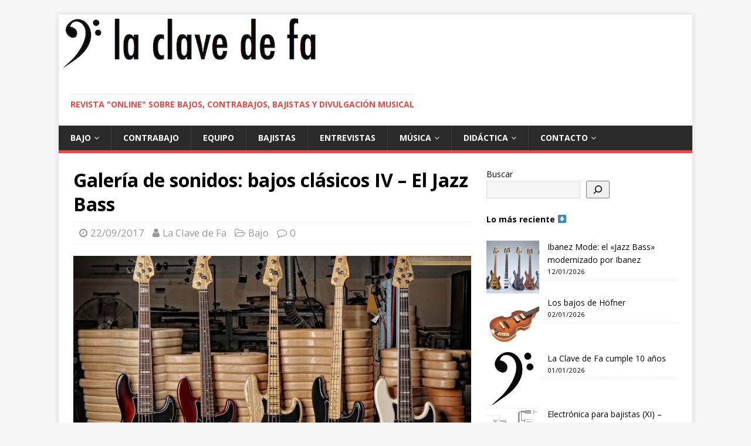

--- FILE ---
content_type: text/html; charset=UTF-8
request_url: https://laclavedefa.net/galeria-de-sonidos-bajos-clasicos-iv-el-jazz-bass/
body_size: 20027
content:
<!DOCTYPE html>
<html class="no-js" lang="es" xmlns:og="http://ogp.me/ns#" xmlns:fb="http://ogp.me/ns/fb#">
<head>
<meta charset="UTF-8">
<meta name="viewport" content="width=device-width, initial-scale=1.0">
<link rel="profile" href="http://gmpg.org/xfn/11" />
	
	<!-- <meta name="google-adsense-account" content="ca-pub-8284063478485838"> -->

	<!-- Google tag (gtag.js) -->
	<script async src="https://www.googletagmanager.com/gtag/js?id=G-H3XNNVYD7X"></script>
	<script>
	  window.dataLayer = window.dataLayer || [];
	  function gtag(){dataLayer.push(arguments);}
	  gtag('js', new Date());

	  gtag('config', 'G-H3XNNVYD7X');
	</script>
	
	 <!-- Adsense -->
	<!-- <script async src="https://pagead2.googlesyndication.com/pagead/js/adsbygoogle.js?client=ca-pub-8284063478485838"
     crossorigin="anonymous"></script> -->
	
<title>Galería de sonidos: bajos clásicos IV – El Jazz Bass &#8211; La Clave de Fa</title>
<meta name='robots' content='max-image-preview:large' />
<link rel='dns-prefetch' href='//fonts.googleapis.com' />
<link rel="alternate" type="application/rss+xml" title="La Clave de Fa &raquo; Feed" href="https://laclavedefa.net/feed/" />
<link rel="alternate" type="application/rss+xml" title="La Clave de Fa &raquo; Feed de los comentarios" href="https://laclavedefa.net/comments/feed/" />
<link rel="alternate" type="application/rss+xml" title="La Clave de Fa &raquo; Comentario Galería de sonidos: bajos clásicos IV – El Jazz Bass del feed" href="https://laclavedefa.net/galeria-de-sonidos-bajos-clasicos-iv-el-jazz-bass/feed/" />
<link rel="alternate" title="oEmbed (JSON)" type="application/json+oembed" href="https://laclavedefa.net/wp-json/oembed/1.0/embed?url=https%3A%2F%2Flaclavedefa.net%2Fgaleria-de-sonidos-bajos-clasicos-iv-el-jazz-bass%2F" />
<link rel="alternate" title="oEmbed (XML)" type="text/xml+oembed" href="https://laclavedefa.net/wp-json/oembed/1.0/embed?url=https%3A%2F%2Flaclavedefa.net%2Fgaleria-de-sonidos-bajos-clasicos-iv-el-jazz-bass%2F&#038;format=xml" />
		<style>
			.lazyload,
			.lazyloading {
				max-width: 100%;
			}
		</style>
		<style id='wp-img-auto-sizes-contain-inline-css' type='text/css'>
img:is([sizes=auto i],[sizes^="auto," i]){contain-intrinsic-size:3000px 1500px}
/*# sourceURL=wp-img-auto-sizes-contain-inline-css */
</style>
<link rel='stylesheet' id='argpd-cookies-eu-banner-css' href='https://laclavedefa.net/wp-content/plugins/adapta-rgpd/assets/css/cookies-banner-classic.css?ver=1.3.9' type='text/css' media='all' />
<style id='wp-emoji-styles-inline-css' type='text/css'>

	img.wp-smiley, img.emoji {
		display: inline !important;
		border: none !important;
		box-shadow: none !important;
		height: 1em !important;
		width: 1em !important;
		margin: 0 0.07em !important;
		vertical-align: -0.1em !important;
		background: none !important;
		padding: 0 !important;
	}
/*# sourceURL=wp-emoji-styles-inline-css */
</style>
<link rel='stylesheet' id='wp-block-library-css' href='https://laclavedefa.net/wp-includes/css/dist/block-library/style.min.css?ver=6.9' type='text/css' media='all' />
<style id='wp-block-categories-inline-css' type='text/css'>
.wp-block-categories{box-sizing:border-box}.wp-block-categories.alignleft{margin-right:2em}.wp-block-categories.alignright{margin-left:2em}.wp-block-categories.wp-block-categories-dropdown.aligncenter{text-align:center}.wp-block-categories .wp-block-categories__label{display:block;width:100%}
/*# sourceURL=https://laclavedefa.net/wp-includes/blocks/categories/style.min.css */
</style>
<style id='wp-block-latest-posts-inline-css' type='text/css'>
.wp-block-latest-posts{box-sizing:border-box}.wp-block-latest-posts.alignleft{margin-right:2em}.wp-block-latest-posts.alignright{margin-left:2em}.wp-block-latest-posts.wp-block-latest-posts__list{list-style:none}.wp-block-latest-posts.wp-block-latest-posts__list li{clear:both;overflow-wrap:break-word}.wp-block-latest-posts.is-grid{display:flex;flex-wrap:wrap}.wp-block-latest-posts.is-grid li{margin:0 1.25em 1.25em 0;width:100%}@media (min-width:600px){.wp-block-latest-posts.columns-2 li{width:calc(50% - .625em)}.wp-block-latest-posts.columns-2 li:nth-child(2n){margin-right:0}.wp-block-latest-posts.columns-3 li{width:calc(33.33333% - .83333em)}.wp-block-latest-posts.columns-3 li:nth-child(3n){margin-right:0}.wp-block-latest-posts.columns-4 li{width:calc(25% - .9375em)}.wp-block-latest-posts.columns-4 li:nth-child(4n){margin-right:0}.wp-block-latest-posts.columns-5 li{width:calc(20% - 1em)}.wp-block-latest-posts.columns-5 li:nth-child(5n){margin-right:0}.wp-block-latest-posts.columns-6 li{width:calc(16.66667% - 1.04167em)}.wp-block-latest-posts.columns-6 li:nth-child(6n){margin-right:0}}:root :where(.wp-block-latest-posts.is-grid){padding:0}:root :where(.wp-block-latest-posts.wp-block-latest-posts__list){padding-left:0}.wp-block-latest-posts__post-author,.wp-block-latest-posts__post-date{display:block;font-size:.8125em}.wp-block-latest-posts__post-excerpt,.wp-block-latest-posts__post-full-content{margin-bottom:1em;margin-top:.5em}.wp-block-latest-posts__featured-image a{display:inline-block}.wp-block-latest-posts__featured-image img{height:auto;max-width:100%;width:auto}.wp-block-latest-posts__featured-image.alignleft{float:left;margin-right:1em}.wp-block-latest-posts__featured-image.alignright{float:right;margin-left:1em}.wp-block-latest-posts__featured-image.aligncenter{margin-bottom:1em;text-align:center}
/*# sourceURL=https://laclavedefa.net/wp-includes/blocks/latest-posts/style.min.css */
</style>
<style id='wp-block-search-inline-css' type='text/css'>
.wp-block-search__button{margin-left:10px;word-break:normal}.wp-block-search__button.has-icon{line-height:0}.wp-block-search__button svg{height:1.25em;min-height:24px;min-width:24px;width:1.25em;fill:currentColor;vertical-align:text-bottom}:where(.wp-block-search__button){border:1px solid #ccc;padding:6px 10px}.wp-block-search__inside-wrapper{display:flex;flex:auto;flex-wrap:nowrap;max-width:100%}.wp-block-search__label{width:100%}.wp-block-search.wp-block-search__button-only .wp-block-search__button{box-sizing:border-box;display:flex;flex-shrink:0;justify-content:center;margin-left:0;max-width:100%}.wp-block-search.wp-block-search__button-only .wp-block-search__inside-wrapper{min-width:0!important;transition-property:width}.wp-block-search.wp-block-search__button-only .wp-block-search__input{flex-basis:100%;transition-duration:.3s}.wp-block-search.wp-block-search__button-only.wp-block-search__searchfield-hidden,.wp-block-search.wp-block-search__button-only.wp-block-search__searchfield-hidden .wp-block-search__inside-wrapper{overflow:hidden}.wp-block-search.wp-block-search__button-only.wp-block-search__searchfield-hidden .wp-block-search__input{border-left-width:0!important;border-right-width:0!important;flex-basis:0;flex-grow:0;margin:0;min-width:0!important;padding-left:0!important;padding-right:0!important;width:0!important}:where(.wp-block-search__input){appearance:none;border:1px solid #949494;flex-grow:1;font-family:inherit;font-size:inherit;font-style:inherit;font-weight:inherit;letter-spacing:inherit;line-height:inherit;margin-left:0;margin-right:0;min-width:3rem;padding:8px;text-decoration:unset!important;text-transform:inherit}:where(.wp-block-search__button-inside .wp-block-search__inside-wrapper){background-color:#fff;border:1px solid #949494;box-sizing:border-box;padding:4px}:where(.wp-block-search__button-inside .wp-block-search__inside-wrapper) .wp-block-search__input{border:none;border-radius:0;padding:0 4px}:where(.wp-block-search__button-inside .wp-block-search__inside-wrapper) .wp-block-search__input:focus{outline:none}:where(.wp-block-search__button-inside .wp-block-search__inside-wrapper) :where(.wp-block-search__button){padding:4px 8px}.wp-block-search.aligncenter .wp-block-search__inside-wrapper{margin:auto}.wp-block[data-align=right] .wp-block-search.wp-block-search__button-only .wp-block-search__inside-wrapper{float:right}
/*# sourceURL=https://laclavedefa.net/wp-includes/blocks/search/style.min.css */
</style>
<style id='wp-block-tag-cloud-inline-css' type='text/css'>
.wp-block-tag-cloud{box-sizing:border-box}.wp-block-tag-cloud.aligncenter{justify-content:center;text-align:center}.wp-block-tag-cloud a{display:inline-block;margin-right:5px}.wp-block-tag-cloud span{display:inline-block;margin-left:5px;text-decoration:none}:root :where(.wp-block-tag-cloud.is-style-outline){display:flex;flex-wrap:wrap;gap:1ch}:root :where(.wp-block-tag-cloud.is-style-outline a){border:1px solid;font-size:unset!important;margin-right:0;padding:1ch 2ch;text-decoration:none!important}
/*# sourceURL=https://laclavedefa.net/wp-includes/blocks/tag-cloud/style.min.css */
</style>
<style id='wp-block-paragraph-inline-css' type='text/css'>
.is-small-text{font-size:.875em}.is-regular-text{font-size:1em}.is-large-text{font-size:2.25em}.is-larger-text{font-size:3em}.has-drop-cap:not(:focus):first-letter{float:left;font-size:8.4em;font-style:normal;font-weight:100;line-height:.68;margin:.05em .1em 0 0;text-transform:uppercase}body.rtl .has-drop-cap:not(:focus):first-letter{float:none;margin-left:.1em}p.has-drop-cap.has-background{overflow:hidden}:root :where(p.has-background){padding:1.25em 2.375em}:where(p.has-text-color:not(.has-link-color)) a{color:inherit}p.has-text-align-left[style*="writing-mode:vertical-lr"],p.has-text-align-right[style*="writing-mode:vertical-rl"]{rotate:180deg}
/*# sourceURL=https://laclavedefa.net/wp-includes/blocks/paragraph/style.min.css */
</style>
<style id='global-styles-inline-css' type='text/css'>
:root{--wp--preset--aspect-ratio--square: 1;--wp--preset--aspect-ratio--4-3: 4/3;--wp--preset--aspect-ratio--3-4: 3/4;--wp--preset--aspect-ratio--3-2: 3/2;--wp--preset--aspect-ratio--2-3: 2/3;--wp--preset--aspect-ratio--16-9: 16/9;--wp--preset--aspect-ratio--9-16: 9/16;--wp--preset--color--black: #000000;--wp--preset--color--cyan-bluish-gray: #abb8c3;--wp--preset--color--white: #ffffff;--wp--preset--color--pale-pink: #f78da7;--wp--preset--color--vivid-red: #cf2e2e;--wp--preset--color--luminous-vivid-orange: #ff6900;--wp--preset--color--luminous-vivid-amber: #fcb900;--wp--preset--color--light-green-cyan: #7bdcb5;--wp--preset--color--vivid-green-cyan: #00d084;--wp--preset--color--pale-cyan-blue: #8ed1fc;--wp--preset--color--vivid-cyan-blue: #0693e3;--wp--preset--color--vivid-purple: #9b51e0;--wp--preset--gradient--vivid-cyan-blue-to-vivid-purple: linear-gradient(135deg,rgb(6,147,227) 0%,rgb(155,81,224) 100%);--wp--preset--gradient--light-green-cyan-to-vivid-green-cyan: linear-gradient(135deg,rgb(122,220,180) 0%,rgb(0,208,130) 100%);--wp--preset--gradient--luminous-vivid-amber-to-luminous-vivid-orange: linear-gradient(135deg,rgb(252,185,0) 0%,rgb(255,105,0) 100%);--wp--preset--gradient--luminous-vivid-orange-to-vivid-red: linear-gradient(135deg,rgb(255,105,0) 0%,rgb(207,46,46) 100%);--wp--preset--gradient--very-light-gray-to-cyan-bluish-gray: linear-gradient(135deg,rgb(238,238,238) 0%,rgb(169,184,195) 100%);--wp--preset--gradient--cool-to-warm-spectrum: linear-gradient(135deg,rgb(74,234,220) 0%,rgb(151,120,209) 20%,rgb(207,42,186) 40%,rgb(238,44,130) 60%,rgb(251,105,98) 80%,rgb(254,248,76) 100%);--wp--preset--gradient--blush-light-purple: linear-gradient(135deg,rgb(255,206,236) 0%,rgb(152,150,240) 100%);--wp--preset--gradient--blush-bordeaux: linear-gradient(135deg,rgb(254,205,165) 0%,rgb(254,45,45) 50%,rgb(107,0,62) 100%);--wp--preset--gradient--luminous-dusk: linear-gradient(135deg,rgb(255,203,112) 0%,rgb(199,81,192) 50%,rgb(65,88,208) 100%);--wp--preset--gradient--pale-ocean: linear-gradient(135deg,rgb(255,245,203) 0%,rgb(182,227,212) 50%,rgb(51,167,181) 100%);--wp--preset--gradient--electric-grass: linear-gradient(135deg,rgb(202,248,128) 0%,rgb(113,206,126) 100%);--wp--preset--gradient--midnight: linear-gradient(135deg,rgb(2,3,129) 0%,rgb(40,116,252) 100%);--wp--preset--font-size--small: 13px;--wp--preset--font-size--medium: 20px;--wp--preset--font-size--large: 36px;--wp--preset--font-size--x-large: 42px;--wp--preset--spacing--20: 0.44rem;--wp--preset--spacing--30: 0.67rem;--wp--preset--spacing--40: 1rem;--wp--preset--spacing--50: 1.5rem;--wp--preset--spacing--60: 2.25rem;--wp--preset--spacing--70: 3.38rem;--wp--preset--spacing--80: 5.06rem;--wp--preset--shadow--natural: 6px 6px 9px rgba(0, 0, 0, 0.2);--wp--preset--shadow--deep: 12px 12px 50px rgba(0, 0, 0, 0.4);--wp--preset--shadow--sharp: 6px 6px 0px rgba(0, 0, 0, 0.2);--wp--preset--shadow--outlined: 6px 6px 0px -3px rgb(255, 255, 255), 6px 6px rgb(0, 0, 0);--wp--preset--shadow--crisp: 6px 6px 0px rgb(0, 0, 0);}:where(.is-layout-flex){gap: 0.5em;}:where(.is-layout-grid){gap: 0.5em;}body .is-layout-flex{display: flex;}.is-layout-flex{flex-wrap: wrap;align-items: center;}.is-layout-flex > :is(*, div){margin: 0;}body .is-layout-grid{display: grid;}.is-layout-grid > :is(*, div){margin: 0;}:where(.wp-block-columns.is-layout-flex){gap: 2em;}:where(.wp-block-columns.is-layout-grid){gap: 2em;}:where(.wp-block-post-template.is-layout-flex){gap: 1.25em;}:where(.wp-block-post-template.is-layout-grid){gap: 1.25em;}.has-black-color{color: var(--wp--preset--color--black) !important;}.has-cyan-bluish-gray-color{color: var(--wp--preset--color--cyan-bluish-gray) !important;}.has-white-color{color: var(--wp--preset--color--white) !important;}.has-pale-pink-color{color: var(--wp--preset--color--pale-pink) !important;}.has-vivid-red-color{color: var(--wp--preset--color--vivid-red) !important;}.has-luminous-vivid-orange-color{color: var(--wp--preset--color--luminous-vivid-orange) !important;}.has-luminous-vivid-amber-color{color: var(--wp--preset--color--luminous-vivid-amber) !important;}.has-light-green-cyan-color{color: var(--wp--preset--color--light-green-cyan) !important;}.has-vivid-green-cyan-color{color: var(--wp--preset--color--vivid-green-cyan) !important;}.has-pale-cyan-blue-color{color: var(--wp--preset--color--pale-cyan-blue) !important;}.has-vivid-cyan-blue-color{color: var(--wp--preset--color--vivid-cyan-blue) !important;}.has-vivid-purple-color{color: var(--wp--preset--color--vivid-purple) !important;}.has-black-background-color{background-color: var(--wp--preset--color--black) !important;}.has-cyan-bluish-gray-background-color{background-color: var(--wp--preset--color--cyan-bluish-gray) !important;}.has-white-background-color{background-color: var(--wp--preset--color--white) !important;}.has-pale-pink-background-color{background-color: var(--wp--preset--color--pale-pink) !important;}.has-vivid-red-background-color{background-color: var(--wp--preset--color--vivid-red) !important;}.has-luminous-vivid-orange-background-color{background-color: var(--wp--preset--color--luminous-vivid-orange) !important;}.has-luminous-vivid-amber-background-color{background-color: var(--wp--preset--color--luminous-vivid-amber) !important;}.has-light-green-cyan-background-color{background-color: var(--wp--preset--color--light-green-cyan) !important;}.has-vivid-green-cyan-background-color{background-color: var(--wp--preset--color--vivid-green-cyan) !important;}.has-pale-cyan-blue-background-color{background-color: var(--wp--preset--color--pale-cyan-blue) !important;}.has-vivid-cyan-blue-background-color{background-color: var(--wp--preset--color--vivid-cyan-blue) !important;}.has-vivid-purple-background-color{background-color: var(--wp--preset--color--vivid-purple) !important;}.has-black-border-color{border-color: var(--wp--preset--color--black) !important;}.has-cyan-bluish-gray-border-color{border-color: var(--wp--preset--color--cyan-bluish-gray) !important;}.has-white-border-color{border-color: var(--wp--preset--color--white) !important;}.has-pale-pink-border-color{border-color: var(--wp--preset--color--pale-pink) !important;}.has-vivid-red-border-color{border-color: var(--wp--preset--color--vivid-red) !important;}.has-luminous-vivid-orange-border-color{border-color: var(--wp--preset--color--luminous-vivid-orange) !important;}.has-luminous-vivid-amber-border-color{border-color: var(--wp--preset--color--luminous-vivid-amber) !important;}.has-light-green-cyan-border-color{border-color: var(--wp--preset--color--light-green-cyan) !important;}.has-vivid-green-cyan-border-color{border-color: var(--wp--preset--color--vivid-green-cyan) !important;}.has-pale-cyan-blue-border-color{border-color: var(--wp--preset--color--pale-cyan-blue) !important;}.has-vivid-cyan-blue-border-color{border-color: var(--wp--preset--color--vivid-cyan-blue) !important;}.has-vivid-purple-border-color{border-color: var(--wp--preset--color--vivid-purple) !important;}.has-vivid-cyan-blue-to-vivid-purple-gradient-background{background: var(--wp--preset--gradient--vivid-cyan-blue-to-vivid-purple) !important;}.has-light-green-cyan-to-vivid-green-cyan-gradient-background{background: var(--wp--preset--gradient--light-green-cyan-to-vivid-green-cyan) !important;}.has-luminous-vivid-amber-to-luminous-vivid-orange-gradient-background{background: var(--wp--preset--gradient--luminous-vivid-amber-to-luminous-vivid-orange) !important;}.has-luminous-vivid-orange-to-vivid-red-gradient-background{background: var(--wp--preset--gradient--luminous-vivid-orange-to-vivid-red) !important;}.has-very-light-gray-to-cyan-bluish-gray-gradient-background{background: var(--wp--preset--gradient--very-light-gray-to-cyan-bluish-gray) !important;}.has-cool-to-warm-spectrum-gradient-background{background: var(--wp--preset--gradient--cool-to-warm-spectrum) !important;}.has-blush-light-purple-gradient-background{background: var(--wp--preset--gradient--blush-light-purple) !important;}.has-blush-bordeaux-gradient-background{background: var(--wp--preset--gradient--blush-bordeaux) !important;}.has-luminous-dusk-gradient-background{background: var(--wp--preset--gradient--luminous-dusk) !important;}.has-pale-ocean-gradient-background{background: var(--wp--preset--gradient--pale-ocean) !important;}.has-electric-grass-gradient-background{background: var(--wp--preset--gradient--electric-grass) !important;}.has-midnight-gradient-background{background: var(--wp--preset--gradient--midnight) !important;}.has-small-font-size{font-size: var(--wp--preset--font-size--small) !important;}.has-medium-font-size{font-size: var(--wp--preset--font-size--medium) !important;}.has-large-font-size{font-size: var(--wp--preset--font-size--large) !important;}.has-x-large-font-size{font-size: var(--wp--preset--font-size--x-large) !important;}
/*# sourceURL=global-styles-inline-css */
</style>

<style id='classic-theme-styles-inline-css' type='text/css'>
/*! This file is auto-generated */
.wp-block-button__link{color:#fff;background-color:#32373c;border-radius:9999px;box-shadow:none;text-decoration:none;padding:calc(.667em + 2px) calc(1.333em + 2px);font-size:1.125em}.wp-block-file__button{background:#32373c;color:#fff;text-decoration:none}
/*# sourceURL=/wp-includes/css/classic-themes.min.css */
</style>
<link rel='stylesheet' id='mh-google-fonts-css' href='https://fonts.googleapis.com/css?family=Open+Sans:400,400italic,700,600' type='text/css' media='all' />
<link rel='stylesheet' id='mh-magazine-lite-css' href='https://laclavedefa.net/wp-content/themes/mh-magazine-lite/style.css?ver=2.9.2' type='text/css' media='all' />
<link rel='stylesheet' id='mh-font-awesome-css' href='https://laclavedefa.net/wp-content/themes/mh-magazine-lite/includes/font-awesome.min.css' type='text/css' media='all' />
<link rel='stylesheet' id='slb_core-css' href='https://laclavedefa.net/wp-content/plugins/simple-lightbox/client/css/app.css?ver=2.9.4' type='text/css' media='all' />
<script type="text/javascript" src="https://laclavedefa.net/wp-includes/js/jquery/jquery.min.js?ver=3.7.1" id="jquery-core-js"></script>
<script type="text/javascript" src="https://laclavedefa.net/wp-includes/js/jquery/jquery-migrate.min.js?ver=3.4.1" id="jquery-migrate-js"></script>
<script type="text/javascript" src="https://laclavedefa.net/wp-content/plugins/adapta-rgpd/assets/js/cookies-eu-banner.js?ver=1.3.9" id="argpd-cookies-eu-banner-js"></script>
<script type="text/javascript" src="https://laclavedefa.net/wp-content/themes/mh-magazine-lite/js/scripts.js?ver=2.9.2" id="mh-scripts-js"></script>
<link rel="https://api.w.org/" href="https://laclavedefa.net/wp-json/" /><link rel="alternate" title="JSON" type="application/json" href="https://laclavedefa.net/wp-json/wp/v2/posts/1443" /><link rel="EditURI" type="application/rsd+xml" title="RSD" href="https://laclavedefa.net/xmlrpc.php?rsd" />
<meta name="generator" content="WordPress 6.9" />
<link rel="canonical" href="https://laclavedefa.net/galeria-de-sonidos-bajos-clasicos-iv-el-jazz-bass/" />
<link rel='shortlink' href='https://laclavedefa.net/?p=1443' />
		<script>
			document.documentElement.className = document.documentElement.className.replace('no-js', 'js');
		</script>
				<style>
			.no-js img.lazyload {
				display: none;
			}

			figure.wp-block-image img.lazyloading {
				min-width: 150px;
			}

			.lazyload,
			.lazyloading {
				--smush-placeholder-width: 100px;
				--smush-placeholder-aspect-ratio: 1/1;
				width: var(--smush-image-width, var(--smush-placeholder-width)) !important;
				aspect-ratio: var(--smush-image-aspect-ratio, var(--smush-placeholder-aspect-ratio)) !important;
			}

						.lazyload {
				opacity: 0;
			}

			.lazyloading {
				border: 0 !important;
				opacity: 1;
				background: rgba(255, 255, 255, 0) url('https://laclavedefa.net/wp-content/plugins/wp-smushit/app/assets/images/smush-lazyloader-1.gif') no-repeat center !important;
				background-size: 16px auto !important;
				min-width: 16px;
			}

					</style>
		<!--[if lt IE 9]>
<script src="https://laclavedefa.net/wp-content/themes/mh-magazine-lite/js/css3-mediaqueries.js"></script>
<![endif]-->
<link rel="icon" href="https://laclavedefa.net/wp-content/uploads/2016/04/cropped-11698503_614959541979407_7061338344070298521_n-32x32.jpg" sizes="32x32" />
<link rel="icon" href="https://laclavedefa.net/wp-content/uploads/2016/04/cropped-11698503_614959541979407_7061338344070298521_n-192x192.jpg" sizes="192x192" />
<link rel="apple-touch-icon" href="https://laclavedefa.net/wp-content/uploads/2016/04/cropped-11698503_614959541979407_7061338344070298521_n-180x180.jpg" />
<meta name="msapplication-TileImage" content="https://laclavedefa.net/wp-content/uploads/2016/04/cropped-11698503_614959541979407_7061338344070298521_n-270x270.jpg" />
		<style type="text/css" id="wp-custom-css">
			body.sinfotogrande figure.entry-thumbnail {display: none}

.mh-header-text .mh-header-title {display: none}

body.single article.post p {font-size: 1.2em}		</style>
		
<!-- START - Open Graph and Twitter Card Tags 3.3.7 -->
 <!-- Facebook Open Graph -->
  <meta property="og:locale" content="es_ES"/>
  <meta property="og:site_name" content="La Clave de Fa"/>
  <meta property="og:title" content="Galería de sonidos: bajos clásicos IV – El Jazz Bass"/>
  <meta property="og:url" content="https://laclavedefa.net/galeria-de-sonidos-bajos-clasicos-iv-el-jazz-bass/"/>
  <meta property="og:type" content="article"/>
  <meta property="og:description" content="Si hay un bajo más conocido y extendido que el Precision, es el Jazz Bass. Posiblemente sea el bajo más utilizado desde que se comercializó.

Lo más característico del Jazz Bass es que tiene dos pastillas y que ambas son &quot;singles&quot;, esto es, con una sola bobina. Típicamente el Jazz Bass tiene un vo"/>
  <meta property="og:image" content="https://laclavedefa.net/wp-content/uploads/2017/09/fjb.jpg"/>
  <meta property="og:image:url" content="https://laclavedefa.net/wp-content/uploads/2017/09/fjb.jpg"/>
  <meta property="og:image:secure_url" content="https://laclavedefa.net/wp-content/uploads/2017/09/fjb.jpg"/>
  <meta property="article:published_time" content="2017-09-22T19:31:13+02:00"/>
  <meta property="article:modified_time" content="2017-09-22T19:39:48+02:00" />
  <meta property="og:updated_time" content="2017-09-22T19:39:48+02:00" />
  <meta property="article:section" content="Bajo"/>
 <!-- Google+ / Schema.org -->
  <meta itemprop="name" content="Galería de sonidos: bajos clásicos IV – El Jazz Bass"/>
  <meta itemprop="headline" content="Galería de sonidos: bajos clásicos IV – El Jazz Bass"/>
  <meta itemprop="description" content="Si hay un bajo más conocido y extendido que el Precision, es el Jazz Bass. Posiblemente sea el bajo más utilizado desde que se comercializó.

Lo más característico del Jazz Bass es que tiene dos pastillas y que ambas son &quot;singles&quot;, esto es, con una sola bobina. Típicamente el Jazz Bass tiene un vo"/>
  <meta itemprop="image" content="https://laclavedefa.net/wp-content/uploads/2017/09/fjb.jpg"/>
  <meta itemprop="datePublished" content="2017-09-22"/>
  <meta itemprop="dateModified" content="2017-09-22T19:39:48+02:00" />
  <meta itemprop="author" content="La Clave de Fa"/>
  <!--<meta itemprop="publisher" content="La Clave de Fa"/>--> <!-- To solve: The attribute publisher.itemtype has an invalid value -->
 <!-- Twitter Cards -->
  <meta name="twitter:title" content="Galería de sonidos: bajos clásicos IV – El Jazz Bass"/>
  <meta name="twitter:url" content="https://laclavedefa.net/galeria-de-sonidos-bajos-clasicos-iv-el-jazz-bass/"/>
  <meta name="twitter:description" content="Si hay un bajo más conocido y extendido que el Precision, es el Jazz Bass. Posiblemente sea el bajo más utilizado desde que se comercializó.

Lo más característico del Jazz Bass es que tiene dos pastillas y que ambas son &quot;singles&quot;, esto es, con una sola bobina. Típicamente el Jazz Bass tiene un vo"/>
  <meta name="twitter:image" content="https://laclavedefa.net/wp-content/uploads/2017/09/fjb.jpg"/>
  <meta name="twitter:card" content="summary_large_image"/>
 <!-- SEO -->
 <!-- Misc. tags -->
 <!-- is_singular -->
<!-- END - Open Graph and Twitter Card Tags 3.3.7 -->
	
</head>
<body id="mh-mobile" class="wp-singular post-template-default single single-post postid-1443 single-format-standard wp-theme-mh-magazine-lite mh-right-sb" itemscope="itemscope" itemtype="https://schema.org/WebPage">
<div class="mh-container mh-container-outer">
<div class="mh-header-mobile-nav mh-clearfix"></div>
<header class="mh-header" itemscope="itemscope" itemtype="https://schema.org/WPHeader">
	<div class="mh-container mh-container-inner mh-row mh-clearfix">
		<div class="mh-custom-header mh-clearfix">
<a class="mh-header-image-link" href="https://laclavedefa.net/" title="La Clave de Fa" rel="home">
<img class="mh-header-image" src="https://laclavedefa.net/wp-content/uploads/2016/04/cropped-logo-1.png" height="100" width="447" alt="La Clave de Fa" loading="lazy" />
</a>
<div class="mh-site-identity">
<div class="mh-site-logo" role="banner" itemscope="itemscope" itemtype="https://schema.org/Brand">
<div class="mh-header-text">
<a class="mh-header-text-link" href="https://laclavedefa.net/" title="La Clave de Fa" rel="home">
<h2 class="mh-header-title">La Clave de Fa</h2>
<h3 class="mh-header-tagline">Revista &quot;online&quot; sobre bajos, contrabajos, bajistas y divulgación musical</h3>
</a>
</div>
</div>
</div>
</div>
	</div>
	<div class="mh-main-nav-wrap">
		<nav class="mh-navigation mh-main-nav mh-container mh-container-inner mh-clearfix" itemscope="itemscope" itemtype="https://schema.org/SiteNavigationElement">
			<div class="menu-menu-principal-container"><ul id="menu-menu-principal" class="menu"><li id="menu-item-635" class="menu-item menu-item-type-taxonomy menu-item-object-category current-post-ancestor current-menu-parent current-post-parent menu-item-has-children menu-item-635"><a href="https://laclavedefa.net/seccion/bajo/">Bajo</a>
<ul class="sub-menu">
	<li id="menu-item-1386" class="menu-item menu-item-type-custom menu-item-object-custom menu-item-1386"><a href="/tema/galeria-sonidos/">Sonidos clásicos</a></li>
	<li id="menu-item-1968" class="menu-item menu-item-type-custom menu-item-object-custom menu-item-1968"><a href="/tema/efectos-en-el-bajo/">Efectos en el bajo</a></li>
	<li id="menu-item-2136" class="menu-item menu-item-type-custom menu-item-object-custom menu-item-2136"><a href="/tema/otros-bajos/">Otros bajos</a></li>
</ul>
</li>
<li id="menu-item-637" class="menu-item menu-item-type-taxonomy menu-item-object-category menu-item-637"><a href="https://laclavedefa.net/seccion/contrabajo/">Contrabajo</a></li>
<li id="menu-item-633" class="menu-item menu-item-type-taxonomy menu-item-object-category menu-item-633"><a href="https://laclavedefa.net/seccion/equipo/">Equipo</a></li>
<li id="menu-item-638" class="menu-item menu-item-type-taxonomy menu-item-object-category menu-item-638"><a href="https://laclavedefa.net/seccion/bajistas/">Bajistas</a></li>
<li id="menu-item-823" class="menu-item menu-item-type-taxonomy menu-item-object-category menu-item-823"><a href="https://laclavedefa.net/seccion/entrevistas/">Entrevistas</a></li>
<li id="menu-item-639" class="menu-item menu-item-type-taxonomy menu-item-object-category menu-item-has-children menu-item-639"><a href="https://laclavedefa.net/seccion/musica/">Música</a>
<ul class="sub-menu">
	<li id="menu-item-634" class="menu-item menu-item-type-taxonomy menu-item-object-category menu-item-634"><a href="https://laclavedefa.net/seccion/historia/">Historia</a></li>
	<li id="menu-item-3158" class="menu-item menu-item-type-taxonomy menu-item-object-category menu-item-3158"><a href="https://laclavedefa.net/seccion/musica/divulgacion/">Divulgación</a></li>
</ul>
</li>
<li id="menu-item-636" class="menu-item menu-item-type-taxonomy menu-item-object-category menu-item-has-children menu-item-636"><a href="https://laclavedefa.net/seccion/didactica/">Didáctica</a>
<ul class="sub-menu">
	<li id="menu-item-1375" class="menu-item menu-item-type-post_type menu-item-object-page menu-item-1375"><a href="https://laclavedefa.net/curso-de-armonia-indice-general/">Curso de armonía</a></li>
	<li id="menu-item-1969" class="menu-item menu-item-type-custom menu-item-object-custom menu-item-1969"><a href="/tema/walking-bass/">Walking Bass</a></li>
</ul>
</li>
<li id="menu-item-610" class="menu-item menu-item-type-post_type menu-item-object-page menu-item-has-children menu-item-610"><a href="https://laclavedefa.net/que-es/">Contacto</a>
<ul class="sub-menu">
	<li id="menu-item-3939" class="menu-item menu-item-type-post_type menu-item-object-page menu-item-3939"><a href="https://laclavedefa.net/manifiesto-sobre-ia/">Manifiesto IA</a></li>
</ul>
</li>
</ul></div>		</nav>
	</div>
</header><div class="mh-wrapper mh-clearfix">
	<div id="main-content" class="mh-content" role="main" itemprop="mainContentOfPage"><article id="post-1443" class="post-1443 post type-post status-publish format-standard has-post-thumbnail hentry category-bajo tag-galeria-sonidos tag-jazz-bass">
	<header class="entry-header mh-clearfix"><h1 class="entry-title">Galería de sonidos: bajos clásicos IV – El Jazz Bass</h1><p class="mh-meta entry-meta">
<span class="entry-meta-date updated"><i class="fa fa-clock-o"></i><a href="https://laclavedefa.net/2017/09/">22/09/2017</a></span>
<span class="entry-meta-author author vcard"><i class="fa fa-user"></i><a class="fn" href="https://laclavedefa.net/author/laclavedefa/">La Clave de Fa</a></span>
<span class="entry-meta-categories"><i class="fa fa-folder-open-o"></i><a href="https://laclavedefa.net/seccion/bajo/" rel="category tag">Bajo</a></span>
<span class="entry-meta-comments"><i class="fa fa-comment-o"></i><a class="mh-comment-scroll" href="https://laclavedefa.net/galeria-de-sonidos-bajos-clasicos-iv-el-jazz-bass/#mh-comments">0</a></span>
</p>
	</header>
		<div class="entry-content mh-clearfix">
<figure class="entry-thumbnail">
<img src="https://laclavedefa.net/wp-content/uploads/2017/09/fjb-678x381.jpg" alt="" title="fjb" loading="lazy" />
</figure>
<p>Si hay un bajo más conocido y extendido que el <a href="http://laclavedefa.net/galeria-de-sonidos-bajos-clasicos-i-el-precision/">Precision</a>, es el <a href="https://www.fender.com/articles/gear/jaco-geddy-and-flea-cant-be-wrong-the-story-of-the-jazz-bass" target="_blank" rel="noopener">Jazz Bass</a>. Posiblemente sea el bajo más utilizado desde que se comercializó.</p>
<p>Lo más característico del Jazz Bass es que tiene dos pastillas y que ambas son «singles», esto es, con una sola bobina. Típicamente el Jazz Bass tiene un volumen separado para cada pastilla, con lo cual se pueden mezclar en la proporción que se desee.</p>
<p>Tenemos el típico sonido de la pastilla del puente, popularizado por el gran <a href="http://laclavedefa.net/jazz-entre-amigos-especial-jaco-pastorious/">Jaco Pastorius</a>:</p>
<p><iframe width="678" height="509" src="https://www.youtube.com/embed/i8q6sR6yZCE?feature=oembed" frameborder="0" allowfullscreen loading="lazy"></iframe></p>
<p>El sonido de la pastilla del mástil, con cierto parecido al de un Precision:</p>
<p><iframe width="678" height="381" src="https://www.youtube.com/embed/zdj9kdpghEQ?feature=oembed" frameborder="0" allowfullscreen loading="lazy"></iframe></p>
<p>Y las dos pastillas combinadas, con ese «scoop» o recorte de medios tan típico y amado por los bajistas que tocan slap:</p>
<p><iframe width="678" height="381" src="https://www.youtube.com/embed/XqTCAZK9rzY?feature=oembed" frameborder="0" allowfullscreen loading="lazy"></iframe></p>
<p>El Jazz Bass se utiliza en tantos estilos que nunca acabaríamos de poner vídeos. Por ejemplo, en un contexto rockero, con un toque de distorsión y un toque muy percusivo, como Geddy Lee lo toca:</p>
<p><iframe loading="lazy" width="678" height="381" src="https://www.youtube.com/embed/1eSlvoO3Vw8?feature=oembed" frameborder="0" allowfullscreen></iframe></p>
<p>Funk clásico:</p>
<p><iframe loading="lazy" width="678" height="509" src="https://www.youtube.com/embed/sJbZht9Jp94?feature=oembed" frameborder="0" allowfullscreen></iframe></p>
<p><iframe loading="lazy" width="678" height="381" src="https://www.youtube.com/embed/ChyGkjRWSgw?feature=oembed" frameborder="0" allowfullscreen></iframe></p>
<p>Pero suena igualmente bien en contextos más rockeros:</p>
<p><iframe loading="lazy" width="678" height="381" src="https://www.youtube.com/embed/T8XiUrpn6u4?feature=oembed" frameborder="0" allowfullscreen></iframe></p>
<p><iframe loading="lazy" width="678" height="509" src="https://www.youtube.com/embed/AY5LRReFYus?feature=oembed" frameborder="0" allowfullscreen></iframe></p>
<p>&nbsp;</p>
<p>&nbsp;</p>
<p>&nbsp;</p>
	</div><div class="entry-tags mh-clearfix"><i class="fa fa-tag"></i><ul><li><a href="https://laclavedefa.net/tema/galeria-sonidos/" rel="tag">Galería sonidos</a></li><li><a href="https://laclavedefa.net/tema/jazz-bass/" rel="tag">Jazz Bass</a></li></ul></div></article><nav class="mh-post-nav mh-row mh-clearfix" itemscope="itemscope" itemtype="https://schema.org/SiteNavigationElement">
<div class="mh-col-1-2 mh-post-nav-item mh-post-nav-prev">
<a href="https://laclavedefa.net/transcripciones-de-bajo-de-ivan-navales/" rel="prev"><img width="80" height="60" src="https://laclavedefa.net/wp-content/uploads/2017/07/ivannavales-80x60.jpg" class="attachment-mh-magazine-lite-small size-mh-magazine-lite-small wp-post-image" alt="" decoding="async" loading="lazy" srcset="https://laclavedefa.net/wp-content/uploads/2017/07/ivannavales-80x60.jpg 80w, https://laclavedefa.net/wp-content/uploads/2017/07/ivannavales-678x509.jpg 678w, https://laclavedefa.net/wp-content/uploads/2017/07/ivannavales-326x245.jpg 326w" sizes="auto, (max-width: 80px) 100vw, 80px" /><span>Anterior</span><p>Transcripciones de bajo de Iván Navales</p></a></div>
<div class="mh-col-1-2 mh-post-nav-item mh-post-nav-next">
<a href="https://laclavedefa.net/fanned-frets/" rel="next"><img width="80" height="60" src="https://laclavedefa.net/wp-content/uploads/2017/10/dingwall-80x60.jpg" class="attachment-mh-magazine-lite-small size-mh-magazine-lite-small wp-post-image" alt="" decoding="async" loading="lazy" srcset="https://laclavedefa.net/wp-content/uploads/2017/10/dingwall-80x60.jpg 80w, https://laclavedefa.net/wp-content/uploads/2017/10/dingwall-300x225.jpg 300w, https://laclavedefa.net/wp-content/uploads/2017/10/dingwall-768x576.jpg 768w, https://laclavedefa.net/wp-content/uploads/2017/10/dingwall-678x509.jpg 678w, https://laclavedefa.net/wp-content/uploads/2017/10/dingwall-326x245.jpg 326w, https://laclavedefa.net/wp-content/uploads/2017/10/dingwall.jpg 800w" sizes="auto, (max-width: 80px) 100vw, 80px" /><span>Siguiente</span><p>Fanned frets</p></a></div>
</nav>
		<h4 id="mh-comments" class="mh-widget-title mh-comment-form-title">
			<span class="mh-widget-title-inner">
				Sé el primero en comentar			</span>
		</h4>	<div id="respond" class="comment-respond">
		<h3 id="reply-title" class="comment-reply-title">Dejar una contestacion <small><a rel="nofollow" id="cancel-comment-reply-link" href="/galeria-de-sonidos-bajos-clasicos-iv-el-jazz-bass/#respond" style="display:none;">Cancelar la respuesta</a></small></h3><form action="https://laclavedefa.net/wp-comments-post.php" method="post" id="commentform" class="comment-form"><p class="comment-notes">Tu dirección de correo electrónico no será publicada.</p><p class="comment-form-comment"><label for="comment">Comentario</label><br/><textarea id="comment" name="comment" cols="45" rows="5" aria-required="true"></textarea></p><p class="comment-form-author"><label for="author">Nombre</label><span class="required">*</span><br/><input id="author" name="author" type="text" value="" size="30" aria-required='true' /></p>
<p class="comment-form-email"><label for="email">Correo electrónico</label><span class="required">*</span><br/><input id="email" name="email" type="text" value="" size="30" aria-required='true' /></p>
<p class="comment-form-url"><label for="url">Web</label><br/><input id="url" name="url" type="text" value="" size="30" /></p>
<p class="comment-form-cookies-consent"><input id="wp-comment-cookies-consent" name="wp-comment-cookies-consent" type="checkbox" value="yes" /><label for="wp-comment-cookies-consent">Guarda mi nombre, correo electrónico y web en este navegador para la próxima vez que comente.</label></p>
<p class="form-submit"><input name="submit" type="submit" id="submit" class="submit" value="Publicar el comentario" /> <input type='hidden' name='comment_post_ID' value='1443' id='comment_post_ID' />
<input type='hidden' name='comment_parent' id='comment_parent' value='0' />
</p><p style="display: none;"><input type="hidden" id="akismet_comment_nonce" name="akismet_comment_nonce" value="45b5df1da1" /></p><p style="display: none !important;" class="akismet-fields-container" data-prefix="ak_"><label>&#916;<textarea name="ak_hp_textarea" cols="45" rows="8" maxlength="100"></textarea></label><input type="hidden" id="ak_js_1" name="ak_js" value="38"/><script>document.getElementById( "ak_js_1" ).setAttribute( "value", ( new Date() ).getTime() );</script></p></form>	</div><!-- #respond -->
	<p class="akismet_comment_form_privacy_notice">Este sitio usa Akismet para reducir el spam. <a href="https://akismet.com/privacy/" target="_blank" rel="nofollow noopener"> Aprende cómo se procesan los datos de tus comentarios.</a></p>	</div>
	<aside class="mh-widget-col-1 mh-sidebar" itemscope="itemscope" itemtype="https://schema.org/WPSideBar"><div id="block-15" class="mh-widget widget_block widget_search"><form role="search" method="get" action="https://laclavedefa.net/" class="wp-block-search__button-outside wp-block-search__icon-button wp-block-search"    ><label class="wp-block-search__label" for="wp-block-search__input-1" >Buscar</label><div class="wp-block-search__inside-wrapper" ><input class="wp-block-search__input" id="wp-block-search__input-1" placeholder="" value="" type="search" name="s" required /><button aria-label="Buscar" class="wp-block-search__button has-icon wp-element-button" type="submit" ><svg class="search-icon" viewBox="0 0 24 24" width="24" height="24">
					<path d="M13 5c-3.3 0-6 2.7-6 6 0 1.4.5 2.7 1.3 3.7l-3.8 3.8 1.1 1.1 3.8-3.8c1 .8 2.3 1.3 3.7 1.3 3.3 0 6-2.7 6-6S16.3 5 13 5zm0 10.5c-2.5 0-4.5-2-4.5-4.5s2-4.5 4.5-4.5 4.5 2 4.5 4.5-2 4.5-4.5 4.5z"></path>
				</svg></button></div></form></div><div id="block-11" class="mh-widget widget_block widget_text">
<p><strong>Lo más reciente <img decoding="async" draggable="false" role="img" class="emoji" src="https://s.w.org/images/core/emoji/14.0.0/svg/2b07.svg" alt="⬇️" loading="lazy"></strong></p>
</div><div id="block-10" class="mh-widget widget_block widget_recent_entries"><ul class="wp-block-latest-posts__list has-dates wp-block-latest-posts"><li><div class="wp-block-latest-posts__featured-image alignleft"><a href="https://laclavedefa.net/ibanez-mode-el-jazz-bass-modernizado-por-ibanez/" aria-label="Ibanez Mode: el «Jazz Bass» modernizado por Ibanez"><img loading="lazy" decoding="async" width="150" height="150" src="https://laclavedefa.net/wp-content/uploads/2026/01/MDM_all-150x150.jpg" class="attachment-thumbnail size-thumbnail wp-post-image" alt="" style="max-width:150px;max-height:90px;" /></a></div><a class="wp-block-latest-posts__post-title" href="https://laclavedefa.net/ibanez-mode-el-jazz-bass-modernizado-por-ibanez/">Ibanez Mode: el «Jazz Bass» modernizado por Ibanez</a><time datetime="2026-01-12T16:31:03+01:00" class="wp-block-latest-posts__post-date">12/01/2026</time></li>
<li><div class="wp-block-latest-posts__featured-image alignleft"><a href="https://laclavedefa.net/los-bajos-de-hofner/" aria-label="Los bajos de Höfner"><img loading="lazy" decoding="async" width="150" height="150" src="https://laclavedefa.net/wp-content/uploads/2026/01/Hofner-ViolinBass-150x150.jpg" class="attachment-thumbnail size-thumbnail wp-post-image" alt="" style="max-width:150px;max-height:90px;" srcset="https://laclavedefa.net/wp-content/uploads/2026/01/Hofner-ViolinBass-150x150.jpg 150w, https://laclavedefa.net/wp-content/uploads/2026/01/Hofner-ViolinBass-300x300.jpg 300w, https://laclavedefa.net/wp-content/uploads/2026/01/Hofner-ViolinBass-1024x1024.jpg 1024w, https://laclavedefa.net/wp-content/uploads/2026/01/Hofner-ViolinBass-768x768.jpg 768w, https://laclavedefa.net/wp-content/uploads/2026/01/Hofner-ViolinBass-1536x1536.jpg 1536w, https://laclavedefa.net/wp-content/uploads/2026/01/Hofner-ViolinBass.jpg 1920w" sizes="auto, (max-width: 150px) 100vw, 150px" /></a></div><a class="wp-block-latest-posts__post-title" href="https://laclavedefa.net/los-bajos-de-hofner/">Los bajos de Höfner</a><time datetime="2026-01-02T10:08:00+01:00" class="wp-block-latest-posts__post-date">02/01/2026</time></li>
<li><div class="wp-block-latest-posts__featured-image alignleft"><a href="https://laclavedefa.net/la-clave-de-fa-cumple-10-anos/" aria-label="La Clave de Fa cumple 10 años"><img loading="lazy" decoding="async" width="150" height="150" src="https://laclavedefa.net/wp-content/uploads/2016/04/cropped-11698503_614959541979407_7061338344070298521_n-150x150.jpg" class="attachment-thumbnail size-thumbnail wp-post-image" alt="" style="max-width:150px;max-height:90px;" srcset="https://laclavedefa.net/wp-content/uploads/2016/04/cropped-11698503_614959541979407_7061338344070298521_n-150x150.jpg 150w, https://laclavedefa.net/wp-content/uploads/2016/04/cropped-11698503_614959541979407_7061338344070298521_n-300x300.jpg 300w, https://laclavedefa.net/wp-content/uploads/2016/04/cropped-11698503_614959541979407_7061338344070298521_n.jpg 512w, https://laclavedefa.net/wp-content/uploads/2016/04/cropped-11698503_614959541979407_7061338344070298521_n-270x270.jpg 270w, https://laclavedefa.net/wp-content/uploads/2016/04/cropped-11698503_614959541979407_7061338344070298521_n-192x192.jpg 192w, https://laclavedefa.net/wp-content/uploads/2016/04/cropped-11698503_614959541979407_7061338344070298521_n-180x180.jpg 180w, https://laclavedefa.net/wp-content/uploads/2016/04/cropped-11698503_614959541979407_7061338344070298521_n-32x32.jpg 32w" sizes="auto, (max-width: 150px) 100vw, 150px" /></a></div><a class="wp-block-latest-posts__post-title" href="https://laclavedefa.net/la-clave-de-fa-cumple-10-anos/">La Clave de Fa cumple 10 años</a><time datetime="2026-01-01T19:09:06+01:00" class="wp-block-latest-posts__post-date">01/01/2026</time></li>
<li><div class="wp-block-latest-posts__featured-image alignleft"><a href="https://laclavedefa.net/electronica-para-bajistas-xi-aprendiendo-a-interpretar-un-circuito-y-haciendo-modificaciones/" aria-label="Electrónica para bajistas (XI) &#8211; Aprendiendo a interpretar un circuito y haciendo modificaciones"><img loading="lazy" decoding="async" width="150" height="150" src="https://laclavedefa.net/wp-content/uploads/2025/12/Esquema-Cort-B4FL-MHPZ-150x150.png" class="attachment-thumbnail size-thumbnail wp-post-image" alt="" style="max-width:150px;max-height:90px;" /></a></div><a class="wp-block-latest-posts__post-title" href="https://laclavedefa.net/electronica-para-bajistas-xi-aprendiendo-a-interpretar-un-circuito-y-haciendo-modificaciones/">Electrónica para bajistas (XI) &#8211; Aprendiendo a interpretar un circuito y haciendo modificaciones</a><time datetime="2025-12-12T22:47:04+01:00" class="wp-block-latest-posts__post-date">12/12/2025</time></li>
<li><div class="wp-block-latest-posts__featured-image alignleft"><a href="https://laclavedefa.net/otros-bajos-xii-el-guitarron/" aria-label="Otros bajos (XII): el guitarrón"><img loading="lazy" decoding="async" width="150" height="150" src="https://laclavedefa.net/wp-content/uploads/2025/11/Captura-150x150.png" class="attachment-thumbnail size-thumbnail wp-post-image" alt="" style="max-width:150px;max-height:90px;" /></a></div><a class="wp-block-latest-posts__post-title" href="https://laclavedefa.net/otros-bajos-xii-el-guitarron/">Otros bajos (XII): el guitarrón</a><time datetime="2025-11-24T19:01:41+01:00" class="wp-block-latest-posts__post-date">24/11/2025</time></li>
<li><div class="wp-block-latest-posts__featured-image alignleft"><a href="https://laclavedefa.net/el-legado-de-anthony-jackson/" aria-label="El legado de Anthony Jackson"><img loading="lazy" decoding="async" width="150" height="150" src="https://laclavedefa.net/wp-content/uploads/2025/11/Anthony_Jackson-150x150.jpg" class="attachment-thumbnail size-thumbnail wp-post-image" alt="Por Art Bromage from Seattle - Anthony Jackson in Flickr, CC BY-SA 2.0" style="max-width:150px;max-height:90px;" /></a></div><a class="wp-block-latest-posts__post-title" href="https://laclavedefa.net/el-legado-de-anthony-jackson/">El legado de Anthony Jackson</a><time datetime="2025-11-01T23:36:06+01:00" class="wp-block-latest-posts__post-date">01/11/2025</time></li>
<li><div class="wp-block-latest-posts__featured-image alignleft"><a href="https://laclavedefa.net/david-pamo-presenta-limite/" aria-label="David Pamo presenta «Límite»"><img loading="lazy" decoding="async" width="150" height="150" src="https://laclavedefa.net/wp-content/uploads/2025/10/http___gather.fandalism.com_7860922-17F9AF91-E70D-411C-BE9A15E9B1A7ADF0-0-15977173-AFDAVIDPAMOCOVERLimite3500x2-150x150.jpeg" class="attachment-thumbnail size-thumbnail wp-post-image" alt="" style="max-width:150px;max-height:90px;" srcset="https://laclavedefa.net/wp-content/uploads/2025/10/http___gather.fandalism.com_7860922-17F9AF91-E70D-411C-BE9A15E9B1A7ADF0-0-15977173-AFDAVIDPAMOCOVERLimite3500x2-150x150.jpeg 150w, https://laclavedefa.net/wp-content/uploads/2025/10/http___gather.fandalism.com_7860922-17F9AF91-E70D-411C-BE9A15E9B1A7ADF0-0-15977173-AFDAVIDPAMOCOVERLimite3500x2-300x300.jpeg 300w, https://laclavedefa.net/wp-content/uploads/2025/10/http___gather.fandalism.com_7860922-17F9AF91-E70D-411C-BE9A15E9B1A7ADF0-0-15977173-AFDAVIDPAMOCOVERLimite3500x2-768x768.jpeg 768w, https://laclavedefa.net/wp-content/uploads/2025/10/http___gather.fandalism.com_7860922-17F9AF91-E70D-411C-BE9A15E9B1A7ADF0-0-15977173-AFDAVIDPAMOCOVERLimite3500x2.jpeg 800w" sizes="auto, (max-width: 150px) 100vw, 150px" /></a></div><a class="wp-block-latest-posts__post-title" href="https://laclavedefa.net/david-pamo-presenta-limite/">David Pamo presenta «Límite»</a><time datetime="2025-10-13T08:28:36+02:00" class="wp-block-latest-posts__post-date">13/10/2025</time></li>
<li><div class="wp-block-latest-posts__featured-image alignleft"><a href="https://laclavedefa.net/midi-para-bajistas-y-guitarristas-conceptos-basicos-y-ejemplos-de-uso/" aria-label="MIDI para bajistas (y guitarristas): conceptos básicos y ejemplos de uso"><img loading="lazy" decoding="async" width="150" height="150" src="https://laclavedefa.net/wp-content/uploads/2025/08/unnamed-150x150.png" class="attachment-thumbnail size-thumbnail wp-post-image" alt="" style="max-width:150px;max-height:90px;" srcset="https://laclavedefa.net/wp-content/uploads/2025/08/unnamed-150x150.png 150w, https://laclavedefa.net/wp-content/uploads/2025/08/unnamed-300x300.png 300w, https://laclavedefa.net/wp-content/uploads/2025/08/unnamed-768x768.png 768w, https://laclavedefa.net/wp-content/uploads/2025/08/unnamed.png 1024w" sizes="auto, (max-width: 150px) 100vw, 150px" /></a></div><a class="wp-block-latest-posts__post-title" href="https://laclavedefa.net/midi-para-bajistas-y-guitarristas-conceptos-basicos-y-ejemplos-de-uso/">MIDI para bajistas (y guitarristas): conceptos básicos y ejemplos de uso</a><time datetime="2025-08-21T22:19:56+02:00" class="wp-block-latest-posts__post-date">21/08/2025</time></li>
<li><div class="wp-block-latest-posts__featured-image alignleft"><a href="https://laclavedefa.net/icepower-el-fabricante-desconocido-que-mueve-nuestros-amplificadores/" aria-label="ICEpower: el fabricante desconocido que mueve nuestros amplificadores"><img loading="lazy" decoding="async" width="150" height="150" src="https://laclavedefa.net/wp-content/uploads/2025/07/audio_module-150x150.jpg" class="attachment-thumbnail size-thumbnail wp-post-image" alt="" style="max-width:150px;max-height:90px;" /></a></div><a class="wp-block-latest-posts__post-title" href="https://laclavedefa.net/icepower-el-fabricante-desconocido-que-mueve-nuestros-amplificadores/">ICEpower: el fabricante desconocido que mueve nuestros amplificadores</a><time datetime="2025-07-20T12:20:41+02:00" class="wp-block-latest-posts__post-date">20/07/2025</time></li>
<li><div class="wp-block-latest-posts__featured-image alignleft"><a href="https://laclavedefa.net/fender-saca-un-modelo-signature-para-laura-lee-khruangbin/" aria-label="Fender saca un modelo «signature» para Laura Lee (Khruangbin)"><img loading="lazy" decoding="async" width="150" height="150" src="https://laclavedefa.net/wp-content/uploads/2025/06/vlcsnap-2025-06-11-11h04m06s952-150x150.png" class="attachment-thumbnail size-thumbnail wp-post-image" alt="" style="max-width:150px;max-height:90px;" /></a></div><a class="wp-block-latest-posts__post-title" href="https://laclavedefa.net/fender-saca-un-modelo-signature-para-laura-lee-khruangbin/">Fender saca un modelo «signature» para Laura Lee (Khruangbin)</a><time datetime="2025-06-10T22:53:05+02:00" class="wp-block-latest-posts__post-date">10/06/2025</time></li>
</ul></div><div id="block-12" class="mh-widget widget_block widget_text">
<p><strong>Temas <img decoding="async" draggable="false" role="img" class="emoji" src="https://s.w.org/images/core/emoji/14.0.0/svg/2b07.svg" alt="⬇️" loading="lazy"></strong></p>
</div><div id="block-9" class="mh-widget widget_block widget_tag_cloud"><p class="wp-block-tag-cloud"><a href="https://laclavedefa.net/tema/acordes/" class="tag-cloud-link tag-link-12 tag-link-position-1" style="font-size: 8.8807339449541pt;" aria-label="acordes (3 elementos)">acordes</a>
<a href="https://laclavedefa.net/tema/afinacion/" class="tag-cloud-link tag-link-13 tag-link-position-2" style="font-size: 9.6146788990826pt;" aria-label="afinación (4 elementos)">afinación</a>
<a href="https://laclavedefa.net/tema/all-the-things-you-are/" class="tag-cloud-link tag-link-144 tag-link-position-3" style="font-size: 8pt;" aria-label="All the Things You Are (2 elementos)">All the Things You Are</a>
<a href="https://laclavedefa.net/tema/ampeg/" class="tag-cloud-link tag-link-80 tag-link-position-4" style="font-size: 10.201834862385pt;" aria-label="ampeg (5 elementos)">ampeg</a>
<a href="https://laclavedefa.net/tema/ampeg-b15/" class="tag-cloud-link tag-link-297 tag-link-position-5" style="font-size: 8.8807339449541pt;" aria-label="Ampeg B15 (3 elementos)">Ampeg B15</a>
<a href="https://laclavedefa.net/tema/amplificador/" class="tag-cloud-link tag-link-78 tag-link-position-6" style="font-size: 8.8807339449541pt;" aria-label="amplificador (3 elementos)">amplificador</a>
<a href="https://laclavedefa.net/tema/amplificadores/" class="tag-cloud-link tag-link-109 tag-link-position-7" style="font-size: 8.8807339449541pt;" aria-label="amplificadores (3 elementos)">amplificadores</a>
<a href="https://laclavedefa.net/tema/amplificadores-de-bajo/" class="tag-cloud-link tag-link-290 tag-link-position-8" style="font-size: 11.082568807339pt;" aria-label="Amplificadores de bajo (7 elementos)">Amplificadores de bajo</a>
<a href="https://laclavedefa.net/tema/analisis/" class="tag-cloud-link tag-link-14 tag-link-position-9" style="font-size: 8.8807339449541pt;" aria-label="análisis (3 elementos)">análisis</a>
<a href="https://laclavedefa.net/tema/armonicos/" class="tag-cloud-link tag-link-16 tag-link-position-10" style="font-size: 8pt;" aria-label="armónicos (2 elementos)">armónicos</a>
<a href="https://laclavedefa.net/tema/bajos-raros/" class="tag-cloud-link tag-link-157 tag-link-position-11" style="font-size: 13.137614678899pt;" aria-label="bajos raros (14 elementos)">bajos raros</a>
<a href="https://laclavedefa.net/tema/bass-vi/" class="tag-cloud-link tag-link-18 tag-link-position-12" style="font-size: 9.6146788990826pt;" aria-label="bass vi (4 elementos)">bass vi</a>
<a href="https://laclavedefa.net/tema/blues/" class="tag-cloud-link tag-link-185 tag-link-position-13" style="font-size: 9.6146788990826pt;" aria-label="Blues (4 elementos)">Blues</a>
<a href="https://laclavedefa.net/tema/boss/" class="tag-cloud-link tag-link-182 tag-link-position-14" style="font-size: 8pt;" aria-label="boss (2 elementos)">boss</a>
<a href="https://laclavedefa.net/tema/bricolaje/" class="tag-cloud-link tag-link-22 tag-link-position-15" style="font-size: 8.8807339449541pt;" aria-label="bricolaje (3 elementos)">bricolaje</a>
<a href="https://laclavedefa.net/tema/chorus/" class="tag-cloud-link tag-link-152 tag-link-position-16" style="font-size: 8.8807339449541pt;" aria-label="chorus (3 elementos)">chorus</a>
<a href="https://laclavedefa.net/tema/circuitos/" class="tag-cloud-link tag-link-257 tag-link-position-17" style="font-size: 10.201834862385pt;" aria-label="circuitos (5 elementos)">circuitos</a>
<a href="https://laclavedefa.net/tema/contrapalo/" class="tag-cloud-link tag-link-226 tag-link-position-18" style="font-size: 9.6146788990826pt;" aria-label="contrapalo (4 elementos)">contrapalo</a>
<a href="https://laclavedefa.net/tema/cream/" class="tag-cloud-link tag-link-85 tag-link-position-19" style="font-size: 8pt;" aria-label="cream (2 elementos)">cream</a>
<a href="https://laclavedefa.net/tema/cuerdas/" class="tag-cloud-link tag-link-103 tag-link-position-20" style="font-size: 8pt;" aria-label="cuerdas (2 elementos)">cuerdas</a>
<a href="https://laclavedefa.net/tema/curso-de-armonia/" class="tag-cloud-link tag-link-25 tag-link-position-21" style="font-size: 16pt;" aria-label="Curso de armonía (36 elementos)">Curso de armonía</a>
<a href="https://laclavedefa.net/tema/dan-armstrong/" class="tag-cloud-link tag-link-169 tag-link-position-22" style="font-size: 8pt;" aria-label="dan armstrong (2 elementos)">dan armstrong</a>
<a href="https://laclavedefa.net/tema/despelothier/" class="tag-cloud-link tag-link-191 tag-link-position-23" style="font-size: 8pt;" aria-label="despelothier (2 elementos)">despelothier</a>
<a href="https://laclavedefa.net/tema/digitacion/" class="tag-cloud-link tag-link-26 tag-link-position-24" style="font-size: 8pt;" aria-label="digitación (2 elementos)">digitación</a>
<a href="https://laclavedefa.net/tema/dolphin-dance/" class="tag-cloud-link tag-link-203 tag-link-position-25" style="font-size: 8pt;" aria-label="Dolphin Dance (2 elementos)">Dolphin Dance</a>
<a href="https://laclavedefa.net/tema/ecualizacion/" class="tag-cloud-link tag-link-363 tag-link-position-26" style="font-size: 8.8807339449541pt;" aria-label="ecualización (3 elementos)">ecualización</a>
<a href="https://laclavedefa.net/tema/efectos/" class="tag-cloud-link tag-link-153 tag-link-position-27" style="font-size: 8pt;" aria-label="efectos (2 elementos)">efectos</a>
<a href="https://laclavedefa.net/tema/efectos-en-el-bajo/" class="tag-cloud-link tag-link-225 tag-link-position-28" style="font-size: 13.504587155963pt;" aria-label="Efectos en el bajo (16 elementos)">Efectos en el bajo</a>
<a href="https://laclavedefa.net/tema/electronica/" class="tag-cloud-link tag-link-206 tag-link-position-29" style="font-size: 8pt;" aria-label="electrónica (2 elementos)">electrónica</a>
<a href="https://laclavedefa.net/tema/electronica-para-bajistas/" class="tag-cloud-link tag-link-299 tag-link-position-30" style="font-size: 12.403669724771pt;" aria-label="Electrónica para bajistas (11 elementos)">Electrónica para bajistas</a>
<a href="https://laclavedefa.net/tema/erb/" class="tag-cloud-link tag-link-35 tag-link-position-31" style="font-size: 9.6146788990826pt;" aria-label="erb (4 elementos)">erb</a>
<a href="https://laclavedefa.net/tema/escalas-y-acordes/" class="tag-cloud-link tag-link-36 tag-link-position-32" style="font-size: 12.623853211009pt;" aria-label="Escalas y acordes (12 elementos)">Escalas y acordes</a>
<a href="https://laclavedefa.net/tema/fender/" class="tag-cloud-link tag-link-37 tag-link-position-33" style="font-size: 9.6146788990826pt;" aria-label="fender (4 elementos)">fender</a>
<a href="https://laclavedefa.net/tema/fender-precision/" class="tag-cloud-link tag-link-164 tag-link-position-34" style="font-size: 8pt;" aria-label="fender precision (2 elementos)">fender precision</a>
<a href="https://laclavedefa.net/tema/firmware/" class="tag-cloud-link tag-link-336 tag-link-position-35" style="font-size: 8.8807339449541pt;" aria-label="Firmware (3 elementos)">Firmware</a>
<a href="https://laclavedefa.net/tema/frecuencias/" class="tag-cloud-link tag-link-243 tag-link-position-36" style="font-size: 8pt;" aria-label="Frecuencias (2 elementos)">Frecuencias</a>
<a href="https://laclavedefa.net/tema/fretless/" class="tag-cloud-link tag-link-213 tag-link-position-37" style="font-size: 9.6146788990826pt;" aria-label="Fretless (4 elementos)">Fretless</a>
<a href="https://laclavedefa.net/tema/gl/" class="tag-cloud-link tag-link-166 tag-link-position-38" style="font-size: 8pt;" aria-label="g&amp;l (2 elementos)">g&amp;l</a>
<a href="https://laclavedefa.net/tema/galeria-sonidos/" class="tag-cloud-link tag-link-200 tag-link-position-39" style="font-size: 12.403669724771pt;" aria-label="Galería sonidos (11 elementos)">Galería sonidos</a>
<a href="https://laclavedefa.net/tema/giant-steps/" class="tag-cloud-link tag-link-39 tag-link-position-40" style="font-size: 10.201834862385pt;" aria-label="Giant Steps (5 elementos)">Giant Steps</a>
<a href="https://laclavedefa.net/tema/hacking/" class="tag-cloud-link tag-link-371 tag-link-position-41" style="font-size: 8.8807339449541pt;" aria-label="hacking (3 elementos)">hacking</a>
<a href="https://laclavedefa.net/tema/harley-benton/" class="tag-cloud-link tag-link-252 tag-link-position-42" style="font-size: 8.8807339449541pt;" aria-label="Harley Benton (3 elementos)">Harley Benton</a>
<a href="https://laclavedefa.net/tema/herbie-hancock/" class="tag-cloud-link tag-link-202 tag-link-position-43" style="font-size: 8pt;" aria-label="Herbie Hancock (2 elementos)">Herbie Hancock</a>
<a href="https://laclavedefa.net/tema/ibanez/" class="tag-cloud-link tag-link-137 tag-link-position-44" style="font-size: 12.403669724771pt;" aria-label="ibanez (11 elementos)">ibanez</a>
<a href="https://laclavedefa.net/tema/intervalos/" class="tag-cloud-link tag-link-42 tag-link-position-45" style="font-size: 8.8807339449541pt;" aria-label="intervalos (3 elementos)">intervalos</a>
<a href="https://laclavedefa.net/tema/jaco-pastorius/" class="tag-cloud-link tag-link-199 tag-link-position-46" style="font-size: 10.715596330275pt;" aria-label="Jaco Pastorius (6 elementos)">Jaco Pastorius</a>
<a href="https://laclavedefa.net/tema/jazz/" class="tag-cloud-link tag-link-123 tag-link-position-47" style="font-size: 8.8807339449541pt;" aria-label="jazz (3 elementos)">jazz</a>
<a href="https://laclavedefa.net/tema/jazz-bass/" class="tag-cloud-link tag-link-194 tag-link-position-48" style="font-size: 11.816513761468pt;" aria-label="Jazz Bass (9 elementos)">Jazz Bass</a>
<a href="https://laclavedefa.net/tema/jazz-modal/" class="tag-cloud-link tag-link-154 tag-link-position-49" style="font-size: 9.6146788990826pt;" aria-label="jazz modal (4 elementos)">jazz modal</a>
<a href="https://laclavedefa.net/tema/john-entwistle/" class="tag-cloud-link tag-link-99 tag-link-position-50" style="font-size: 8pt;" aria-label="john entwistle (2 elementos)">john entwistle</a>
<a href="https://laclavedefa.net/tema/leo-fender/" class="tag-cloud-link tag-link-9 tag-link-position-51" style="font-size: 8pt;" aria-label="leo fender (2 elementos)">leo fender</a>
<a href="https://laclavedefa.net/tema/luthier/" class="tag-cloud-link tag-link-161 tag-link-position-52" style="font-size: 8pt;" aria-label="luthier (2 elementos)">luthier</a>
<a href="https://laclavedefa.net/tema/mantenimiento/" class="tag-cloud-link tag-link-190 tag-link-position-53" style="font-size: 8pt;" aria-label="mantenimiento (2 elementos)">mantenimiento</a>
<a href="https://laclavedefa.net/tema/marcus-miller/" class="tag-cloud-link tag-link-205 tag-link-position-54" style="font-size: 8.8807339449541pt;" aria-label="marcus miller (3 elementos)">marcus miller</a>
<a href="https://laclavedefa.net/tema/midi/" class="tag-cloud-link tag-link-198 tag-link-position-55" style="font-size: 8pt;" aria-label="MIDI (2 elementos)">MIDI</a>
<a href="https://laclavedefa.net/tema/miles-davis/" class="tag-cloud-link tag-link-89 tag-link-position-56" style="font-size: 9.6146788990826pt;" aria-label="miles davis (4 elementos)">miles davis</a>
<a href="https://laclavedefa.net/tema/monk-montgomery/" class="tag-cloud-link tag-link-163 tag-link-position-57" style="font-size: 8pt;" aria-label="monk montgomery (2 elementos)">monk montgomery</a>
<a href="https://laclavedefa.net/tema/multiefectos/" class="tag-cloud-link tag-link-184 tag-link-position-58" style="font-size: 11.082568807339pt;" aria-label="multiefectos (7 elementos)">multiefectos</a>
<a href="https://laclavedefa.net/tema/namm/" class="tag-cloud-link tag-link-129 tag-link-position-59" style="font-size: 10.201834862385pt;" aria-label="namm (5 elementos)">namm</a>
<a href="https://laclavedefa.net/tema/novedades/" class="tag-cloud-link tag-link-261 tag-link-position-60" style="font-size: 8.8807339449541pt;" aria-label="Novedades (3 elementos)">Novedades</a>
<a href="https://laclavedefa.net/tema/otros-bajos/" class="tag-cloud-link tag-link-218 tag-link-position-61" style="font-size: 12.917431192661pt;" aria-label="Otros bajos (13 elementos)">Otros bajos</a>
<a href="https://laclavedefa.net/tema/pastillas/" class="tag-cloud-link tag-link-167 tag-link-position-62" style="font-size: 9.6146788990826pt;" aria-label="pastillas (4 elementos)">pastillas</a>
<a href="https://laclavedefa.net/tema/portada/" class="tag-cloud-link tag-link-79 tag-link-position-63" style="font-size: 9.6146788990826pt;" aria-label="portada (4 elementos)">portada</a>
<a href="https://laclavedefa.net/tema/previos/" class="tag-cloud-link tag-link-110 tag-link-position-64" style="font-size: 8.8807339449541pt;" aria-label="previos (3 elementos)">previos</a>
<a href="https://laclavedefa.net/tema/registro/" class="tag-cloud-link tag-link-104 tag-link-position-65" style="font-size: 8pt;" aria-label="registro (2 elementos)">registro</a>
<a href="https://laclavedefa.net/tema/short-scale/" class="tag-cloud-link tag-link-106 tag-link-position-66" style="font-size: 8pt;" aria-label="short scale (2 elementos)">short scale</a>
<a href="https://laclavedefa.net/tema/sire/" class="tag-cloud-link tag-link-186 tag-link-position-67" style="font-size: 11.082568807339pt;" aria-label="sire (7 elementos)">sire</a>
<a href="https://laclavedefa.net/tema/stingray/" class="tag-cloud-link tag-link-88 tag-link-position-68" style="font-size: 8.8807339449541pt;" aria-label="stingray (3 elementos)">stingray</a>
<a href="https://laclavedefa.net/tema/tal-wilkenfeld/" class="tag-cloud-link tag-link-233 tag-link-position-69" style="font-size: 8pt;" aria-label="Tal Wilkenfeld (2 elementos)">Tal Wilkenfeld</a>
<a href="https://laclavedefa.net/tema/temas-clasicos/" class="tag-cloud-link tag-link-146 tag-link-position-70" style="font-size: 8.8807339449541pt;" aria-label="Temas clásicos (3 elementos)">Temas clásicos</a>
<a href="https://laclavedefa.net/tema/temperamento/" class="tag-cloud-link tag-link-356 tag-link-position-71" style="font-size: 8.8807339449541pt;" aria-label="temperamento (3 elementos)">temperamento</a>
<a href="https://laclavedefa.net/tema/teoria/" class="tag-cloud-link tag-link-64 tag-link-position-72" style="font-size: 8.8807339449541pt;" aria-label="Teoría (3 elementos)">Teoría</a>
<a href="https://laclavedefa.net/tema/transcripciones/" class="tag-cloud-link tag-link-66 tag-link-position-73" style="font-size: 10.201834862385pt;" aria-label="Transcripciones (5 elementos)">Transcripciones</a>
<a href="https://laclavedefa.net/tema/tecnica/" class="tag-cloud-link tag-link-63 tag-link-position-74" style="font-size: 9.6146788990826pt;" aria-label="técnica (4 elementos)">técnica</a>
<a href="https://laclavedefa.net/tema/u-bass/" class="tag-cloud-link tag-link-149 tag-link-position-75" style="font-size: 8pt;" aria-label="u-bass (2 elementos)">u-bass</a>
<a href="https://laclavedefa.net/tema/valvulas/" class="tag-cloud-link tag-link-81 tag-link-position-76" style="font-size: 8.8807339449541pt;" aria-label="válvulas (3 elementos)">válvulas</a>
<a href="https://laclavedefa.net/tema/videos/" class="tag-cloud-link tag-link-70 tag-link-position-77" style="font-size: 9.6146788990826pt;" aria-label="vídeos (4 elementos)">vídeos</a>
<a href="https://laclavedefa.net/tema/walking-bass/" class="tag-cloud-link tag-link-72 tag-link-position-78" style="font-size: 11.082568807339pt;" aria-label="Walking Bass (7 elementos)">Walking Bass</a>
<a href="https://laclavedefa.net/tema/yamaha/" class="tag-cloud-link tag-link-196 tag-link-position-79" style="font-size: 9.6146788990826pt;" aria-label="yamaha (4 elementos)">yamaha</a>
<a href="https://laclavedefa.net/tema/zoom/" class="tag-cloud-link tag-link-183 tag-link-position-80" style="font-size: 12.403669724771pt;" aria-label="zoom (11 elementos)">zoom</a></p></div><div id="block-8" class="mh-widget widget_block widget_categories"><ul class="wp-block-categories-list wp-block-categories">	<li class="cat-item cat-item-77"><a href="https://laclavedefa.net/seccion/bajistas/">Bajistas</a>
</li>
	<li class="cat-item cat-item-10"><a href="https://laclavedefa.net/seccion/bajo/">Bajo</a>
</li>
	<li class="cat-item cat-item-177"><a href="https://laclavedefa.net/seccion/blog/">Blog</a>
</li>
	<li class="cat-item cat-item-73"><a href="https://laclavedefa.net/seccion/contrabajo/">Contrabajo</a>
</li>
	<li class="cat-item cat-item-74"><a href="https://laclavedefa.net/seccion/didactica/">Didáctica</a>
</li>
	<li class="cat-item cat-item-354"><a href="https://laclavedefa.net/seccion/musica/divulgacion/">Divulgación</a>
</li>
	<li class="cat-item cat-item-107"><a href="https://laclavedefa.net/seccion/entrevistas/">Entrevistas</a>
</li>
	<li class="cat-item cat-item-3"><a href="https://laclavedefa.net/seccion/equipo/">Equipo</a>
</li>
	<li class="cat-item cat-item-7"><a href="https://laclavedefa.net/seccion/historia/">Historia</a>
</li>
	<li class="cat-item cat-item-4"><a href="https://laclavedefa.net/seccion/musica/">Música</a>
</li>
</ul></div></aside></div>
<div class="mh-copyright-wrap">
	<div class="mh-container mh-container-inner mh-clearfix">
		<p class="mh-copyright">Copyright &copy; 2026 | Tema para WordPress de <a href="https://mhthemes.com/themes/mh-magazine/?utm_source=customer&#038;utm_medium=link&#038;utm_campaign=MH+Magazine+Lite" rel="nofollow">MH Themes</a></p>
	</div>
</div>
</div><!-- .mh-container-outer -->
<script type="speculationrules">
{"prefetch":[{"source":"document","where":{"and":[{"href_matches":"/*"},{"not":{"href_matches":["/wp-*.php","/wp-admin/*","/wp-content/uploads/*","/wp-content/*","/wp-content/plugins/*","/wp-content/themes/mh-magazine-lite/*","/*\\?(.+)"]}},{"not":{"selector_matches":"a[rel~=\"nofollow\"]"}},{"not":{"selector_matches":".no-prefetch, .no-prefetch a"}}]},"eagerness":"conservative"}]}
</script>

<div id="cookies-eu-wrapper">
    <div 
      id="cookies-eu-banner"       
      data-wait-remove="250"
      >      
      <div id="cookies-eu-label">
          Esta web utiliza cookies propias y de terceros para su correcto funcionamiento y para fines analíticos. Contiene enlaces a sitios web de terceros con políticas de privacidad ajenas que podrás aceptar o no cuando accedas a ellos. Al hacer clic en el botón Aceptar, acepta el uso de estas tecnologías y el procesamiento de tus datos para estos propósitos.
          

          <a class="argpd-cookies-politica" rel="nofollow" id="cookies-eu-more" href="https://laclavedefa.net/politica-de-cookies/">Más información</a>


      </div>

      <div id="cookies-eu-buttons">
        <button id="cookies-eu-reject" class="cookies-eu-reject">Rechazar</button>
        <button id="cookies-eu-accept" class="cookies-eu-accept">Aceptar</button></div>
    </div>
</div>

<div id="cookies-eu-banner-closed">
  <span>Privacidad</span>
</div>
<script type="text/javascript" src="https://laclavedefa.net/wp-includes/js/comment-reply.min.js?ver=6.9" id="comment-reply-js" async="async" data-wp-strategy="async" fetchpriority="low"></script>
<script defer type="text/javascript" src="https://laclavedefa.net/wp-content/plugins/akismet/_inc/akismet-frontend.js?ver=1764004166" id="akismet-frontend-js"></script>
<script id="wp-emoji-settings" type="application/json">
{"baseUrl":"https://s.w.org/images/core/emoji/17.0.2/72x72/","ext":".png","svgUrl":"https://s.w.org/images/core/emoji/17.0.2/svg/","svgExt":".svg","source":{"concatemoji":"https://laclavedefa.net/wp-includes/js/wp-emoji-release.min.js?ver=6.9"}}
</script>
<script type="module">
/* <![CDATA[ */
/*! This file is auto-generated */
const a=JSON.parse(document.getElementById("wp-emoji-settings").textContent),o=(window._wpemojiSettings=a,"wpEmojiSettingsSupports"),s=["flag","emoji"];function i(e){try{var t={supportTests:e,timestamp:(new Date).valueOf()};sessionStorage.setItem(o,JSON.stringify(t))}catch(e){}}function c(e,t,n){e.clearRect(0,0,e.canvas.width,e.canvas.height),e.fillText(t,0,0);t=new Uint32Array(e.getImageData(0,0,e.canvas.width,e.canvas.height).data);e.clearRect(0,0,e.canvas.width,e.canvas.height),e.fillText(n,0,0);const a=new Uint32Array(e.getImageData(0,0,e.canvas.width,e.canvas.height).data);return t.every((e,t)=>e===a[t])}function p(e,t){e.clearRect(0,0,e.canvas.width,e.canvas.height),e.fillText(t,0,0);var n=e.getImageData(16,16,1,1);for(let e=0;e<n.data.length;e++)if(0!==n.data[e])return!1;return!0}function u(e,t,n,a){switch(t){case"flag":return n(e,"\ud83c\udff3\ufe0f\u200d\u26a7\ufe0f","\ud83c\udff3\ufe0f\u200b\u26a7\ufe0f")?!1:!n(e,"\ud83c\udde8\ud83c\uddf6","\ud83c\udde8\u200b\ud83c\uddf6")&&!n(e,"\ud83c\udff4\udb40\udc67\udb40\udc62\udb40\udc65\udb40\udc6e\udb40\udc67\udb40\udc7f","\ud83c\udff4\u200b\udb40\udc67\u200b\udb40\udc62\u200b\udb40\udc65\u200b\udb40\udc6e\u200b\udb40\udc67\u200b\udb40\udc7f");case"emoji":return!a(e,"\ud83e\u1fac8")}return!1}function f(e,t,n,a){let r;const o=(r="undefined"!=typeof WorkerGlobalScope&&self instanceof WorkerGlobalScope?new OffscreenCanvas(300,150):document.createElement("canvas")).getContext("2d",{willReadFrequently:!0}),s=(o.textBaseline="top",o.font="600 32px Arial",{});return e.forEach(e=>{s[e]=t(o,e,n,a)}),s}function r(e){var t=document.createElement("script");t.src=e,t.defer=!0,document.head.appendChild(t)}a.supports={everything:!0,everythingExceptFlag:!0},new Promise(t=>{let n=function(){try{var e=JSON.parse(sessionStorage.getItem(o));if("object"==typeof e&&"number"==typeof e.timestamp&&(new Date).valueOf()<e.timestamp+604800&&"object"==typeof e.supportTests)return e.supportTests}catch(e){}return null}();if(!n){if("undefined"!=typeof Worker&&"undefined"!=typeof OffscreenCanvas&&"undefined"!=typeof URL&&URL.createObjectURL&&"undefined"!=typeof Blob)try{var e="postMessage("+f.toString()+"("+[JSON.stringify(s),u.toString(),c.toString(),p.toString()].join(",")+"));",a=new Blob([e],{type:"text/javascript"});const r=new Worker(URL.createObjectURL(a),{name:"wpTestEmojiSupports"});return void(r.onmessage=e=>{i(n=e.data),r.terminate(),t(n)})}catch(e){}i(n=f(s,u,c,p))}t(n)}).then(e=>{for(const n in e)a.supports[n]=e[n],a.supports.everything=a.supports.everything&&a.supports[n],"flag"!==n&&(a.supports.everythingExceptFlag=a.supports.everythingExceptFlag&&a.supports[n]);var t;a.supports.everythingExceptFlag=a.supports.everythingExceptFlag&&!a.supports.flag,a.supports.everything||((t=a.source||{}).concatemoji?r(t.concatemoji):t.wpemoji&&t.twemoji&&(r(t.twemoji),r(t.wpemoji)))});
//# sourceURL=https://laclavedefa.net/wp-includes/js/wp-emoji-loader.min.js
/* ]]> */
</script>
<script type="text/javascript" id="slb_context">/* <![CDATA[ */if ( !!window.jQuery ) {(function($){$(document).ready(function(){if ( !!window.SLB ) { {$.extend(SLB, {"context":["public","user_guest"]});} }})})(jQuery);}/* ]]> */</script>

<script type="text/javascript">
jQuery(function ($) {
    'use strict';

    window.Adapta_RGPD = window.Adapta_RGPD || {};

    Adapta_RGPD.getCookie= function(name) {
        var v = document.cookie.match('(^|;) ?' + name + '=([^;]*)(;|$)');
        return v ? v[2] : null;
    }

    Adapta_RGPD.setCookie= function (name, value) {
      var date = new Date();
      date.setTime(date.getTime() + this.cookieTimeout);
      
      document.cookie = name + '=' + value + ';expires=' + date.toUTCString() + ';path=/';
    };

    Adapta_RGPD.deleteCookie = function (name) {
        var hostname = document.location.hostname.replace(/^www\./, '');
        var nacked = hostname.replace(/^[^.]+\./g, "");
        var commonSuffix = '; expires=Thu, 01-Jan-1970 00:00:01 GMT; path=/';

        // remove cookies that match name
        document.cookie = name + '=; domain=.' + hostname + commonSuffix;
        document.cookie = name + '=; domain=.' + nacked + commonSuffix;
        document.cookie = name + '=' + commonSuffix;

        // search and remove all cookies starts with name
        document.cookie.split(';')
        .filter(function(el) {
            return el.trim().indexOf(name) === 0;
        })
        .forEach(function(el) {
            var [k,v] = el.split('=');
            document.cookie = k + '=; domain=.' + hostname + commonSuffix;
            document.cookie = k + '=; domain=.' + nacked + commonSuffix;            
            document.cookie = k + '=' + commonSuffix;
        })
    };

    Adapta_RGPD.onlyUnique= function(value, index, self) {
      return self.indexOf(value) === index;
    };

    Adapta_RGPD.removeItemOnce = function(arr, value) {
      var index = arr.indexOf(value);
      if (index > -1) {
        arr.splice(index, 1);
      }
      return arr;
    };

    // load events.
    Adapta_RGPD.loadEvents= function(){
        $("[id^='custom-cookies-accept']").click(function(){
            var consents= new Array();  
            var value= Adapta_RGPD.getCookie('hasConsents');
            if ( null != value && value.length) {
                consents = value.split("+")
            }
            
            var consent = this.dataset.consent;
            consents.push(consent)
            
            var unique= consents.filter(Adapta_RGPD.onlyUnique);
            Adapta_RGPD.setCookie('hasConsents', unique.join('+'));
            Adapta_RGPD.setCookie('hasConsent', true);
        });

        $("[id^='custom-cookies-reject'],#custom-cookies-eu-reject,#cookies-eu-reject").click(function(){
            const trackingCookiesNames = ['__utma', '__utmb', '__utmc', '__utmt', '__utmv', '__utmz', '_ga', '_gat', '_gid', '_fbp'];   
            var value= Adapta_RGPD.getCookie('hasConsents');
            if ( null == value ) {
                return
            }

            // consent is the consent to remove. Ej ANLT
            var consent = ('undefined' !== typeof this.dataset && this.dataset.hasOwnProperty('consent'))?this.dataset.consent:null;
            if (consent != null) {              
                var consents = value.split("+")         
                consents=Adapta_RGPD.removeItemOnce(consents, consent)
                Adapta_RGPD.setCookie('hasConsents', consents.join('+'));
            }
            
            if ( 'ANLTCS' == consent || null == consent ) {
                trackingCookiesNames.map(Adapta_RGPD.deleteCookie);
            }

            // update api consent
            var consentUUIDCookie = Adapta_RGPD.getCookie('argpd_consentUUID');
            if ( null == consentUUIDCookie || consentUUIDCookie.length == 0) {
                return;
            }
        
            var ajaxurl = 'https://laclavedefa.net/wp-admin/admin-ajax.php';
            var data = {
                action: 'cookie_consent',
                security: 'fc72056fe4',
                uri: window.location.href,
                'update': 1,
                'statement': $("#cookies-eu-label").text(),
                'purpose-necessary': 1,
                'purpose-non-necessary': 0,
                'purpose-analytics': 0,
                'purpose-marketing': 0,
                'purpose-advertisement': 0,
            };              
            $.post( ajaxurl, data, function(response) {                 
                
                if ( undefined !== response.success && false === response.success ) {                       
                    return;
                }       
            });
        });

        // reject all event
        $("#cookies-eu-banner-closed, .cookies-eu-banner-closed" ).click(function(){
            var date = new Date();
            date.setTime(date.getTime() + 33696000000);
            document.cookie = 'hasConsent' + '=' + 'configure' + ';expires=' + date.toUTCString() + ';path=/';
            window.location.reload();
        });

         

        // toggle first layer privacy
            }

    // init 
    Adapta_RGPD.init = function(){
        jQuery(document).ready(function($) {
            // Prevent for search engine execute ajax function.
            var bots = /bot|crawler|spider|crawling/i;
            var isBot = bots.test(navigator.userAgent);
            if ( isBot ) {
                return;
            }

            // event if cookies-reload option
            
            // code to launch when user accepts cookies
            new CookiesEuBanner(function (update=false) {
                var ajaxurl = 'https://laclavedefa.net/wp-admin/admin-ajax.php';
                var data = {
                    action: 'cookie_consent',
                    security: 'fc72056fe4',
                    uri: window.location.href,
                    'update': (update == true)?1:0,
                    'statement': $("#cookies-eu-label").text(),
                    'purpose-necessary': 1,
                    'purpose-non-necessary': 0,
                    'purpose-analytics': '1',
                    'purpose-marketing': '0',
                    'purpose-advertisement': '0',
                };              
                $.post( ajaxurl, data, function(response) {
                    
                    if ( undefined !== response.success && false === response.success ) {                       
                        return;
                    }       

                    var data = jQuery.parseJSON(response);
                    if (data == null) {
                        return
                    }

                    // set cookie argpd_consentUUID
                    if (data.hasOwnProperty('uuid')) {
                        Adapta_RGPD.setCookie('argpd_consentUUID', data['uuid']);
                    }

                    // append scripts
                    if (data.hasOwnProperty('scripts-reject')) {
                        var scripts = data['scripts-reject'].split(",");
                        scripts.forEach(function(src){
                            var script = document.createElement( 'script' );
                            script.setAttribute( "src", src );
                            document.getElementsByTagName( "head" )[0].appendChild( script );
                        });             
                    }
                });             
            }, true);

            Adapta_RGPD.loadEvents();
        });
    }
    Adapta_RGPD.init();
});
</script>
        </body>
</html>
<!-- Dynamic page generated in 0.412 seconds. -->
<!-- Cached page generated by WP-Super-Cache on 2026-01-19 15:37:31 -->

<!-- super cache -->